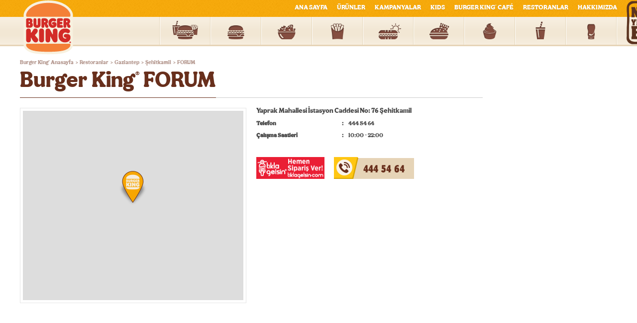

--- FILE ---
content_type: text/html; charset=utf-8
request_url: https://www.burgerking.com.tr/restoranlar-subeler/gaziantep/sehitkamil/forum
body_size: 15839
content:
<!DOCTYPE html>
<html lang="tr" class="no-js subpage subpage-canvas">
<head>
<meta charset="utf-8">

<!-- Seo -->
<title>Burger King® FORUM | Gaziantep | Online Sipariş Ver</title>

<script type="text/javascript">
    var dataLayer = [];
</script>

<!-- Anti-flicker snippet -->
<style>
    .async-hide {
        opacity: 0 !important
    }
</style>
<script type="text/plain">
    (function (a, s, y, n, c, h, i, d, e) {
    s.className += ' ' + y; h.start = 1 * new Date;
    h.end = i = function () { s.className = s.className.replace(RegExp(' ?' + y), '') };
    (a[n] = a[n] || []).hide = h; setTimeout(function () { i(); h.end = null }, c); h.timeout = c;
    })(window, document.documentElement, 'async-hide', 'dataLayer', 4000,
    { 'GTM-PT3LHW': true });
</script>
<!-- End Anti-flicker snippet -->
<!-- Google Tag Manager -->
<script type="text/plain" data-cookiecategory="analytics">
    (function (w, d, s, l, i) {
    w[l] = w[l] || []; w[l].push({
    'gtm.start':
    new Date().getTime(), event: 'gtm.js'
    }); var f = d.getElementsByTagName(s)[0],
    j = d.createElement(s), dl = l != 'dataLayer' ? '&l=' + l : ''; j.async = true; j.src =
    '//www.googletagmanager.com/gtm.js?id=' + i + dl; f.parentNode.insertBefore(j, f);
    })(window, document, 'script', 'dataLayer', 'GTM-PT3LHW');
</script>
<!-- End Google Tag Manager -->


<meta name="description" content="Burger King FORUM restoranı çalışma saatlerine, adres ve telefonla sipariş hattı bilgilerine bu sayfadan ulaşabilir, hemen online siparişinizi verebilirsiniz.">

<!-- Viewport -->
<meta id="ViewportMeta" name="viewport" content="width=device-width, initial-scale=1.0, user-scalable=no">
        <!-- Cannonical Url -->
        <link rel="canonical" href="https://www.burgerking.com.tr/restoranlar-subeler/gaziantep/sehitkamil/forum" />


<!-- Icons -->
<link rel="shortcut icon" href="/Assets/Img/favicon.ico?v=1" type="image/x-icon">
<link rel="apple-touch-icon-precomposed" href="/Assets/Img/apple-touch-icon.png">
<link rel="apple-touch-icon" sizes="57x57" href="/Assets/Img/apple-touch-icon.png">
<link rel="apple-touch-icon" sizes="114x114" href="/Assets/Img/apple-touch-icon.png">


<!-- Mobile Web App Capable -->
<meta name="mobile-web-app-capable" content="yes">
<meta name="apple-mobile-web-app-capable" content="yes">
<meta name="apple-mobile-web-app-status-bar-style" content="white">
    <meta name="robots" content="index, follow, max-snippet:-1, max-video-preview:-1, max-image-preview:large">
<meta name="google-site-verification" content="k14x8aPLwmFub7Lyma7XkYoiUcDRt4R2rX80qRLzlo0" />

<script type="text/plain" data-cookiecategory="analytics">
    var _gaq = _gaq || [];
    _gaq.push(['_setAccount', 'UA-5432052-37']);
    _gaq.push(['_trackPageview']);
    (function () {
    var ga = document.createElement('script'); ga.type = 'text/javascript'; ga.async = true;
    ga.src = ('https:' == document.location.protocol ? 'https://ssl' : 'http://www') + '.google-analytics.com/ga.js';
    var s = document.getElementsByTagName('script')[0]; s.parentNode.insertBefore(ga, s);
    })();
</script>

<script type="text/plain" data-cookiecategory="analytics">
    (function (i, s, o, g, r, a, m) {
    i['GoogleAnalyticsObject'] = r; i[r] = i[r] || function () {
    (i[r].q = i[r].q || []).push(arguments)
    }, i[r].l = 1 * new Date(); a = s.createElement(o),
    m = s.getElementsByTagName(o)[0]; a.async = 1; a.src = g; m.parentNode.insertBefore(a, m)
    })(window, document, 'script', '//www.google-analytics.com/analytics.js', 'ga');

    ga('create', 'UA-38783735-1', 'auto');
    ga('send', 'pageview', { 'dimension1': '' });

</script>

<!-- Prevent links in standalone web apps opening Mobile Safari -->
<script type="text/javascript">
    (function (document, navigator, standalone) {
        // prevents links from apps from oppening in mobile safari
        // this javascript must be the first script in your head
        if ((standalone in navigator) && navigator[standalone]) {
            var curnode, location = document.location, stop = /^(a|html)$/i;
            document.addEventListener('click', function (e) {
                curnode = e.target;
                while (!(stop).test(curnode.nodeName)) {
                    curnode = curnode.parentNode;
                }
                // Condidions to do this only on links to your own app
                // if you want all links, use if('href' in curnode) instead.
                if ('href' in curnode && (curnode.href.indexOf('http') || ~curnode.href.indexOf(location.host))) {
                    e.preventDefault();
                    location.href = curnode.href;
                }
            }, false);
        }
    })(document, window.navigator, 'standalone');
</script>

<!-- Css:Main -->
<link href="/assets/css/main.min.css?v=k_frIX7dLml8rwo86uM_tQgjZ4PM92ZgV8IUuf10PqU1" rel="stylesheet"/>


<!-- Js:Head Scripts, contains Modernizr & BrowserDetect -->
<script src="/assets/js/head.min.js?v=0gWok0ihcTl2QBBolxkpcQ7hVttOHDvTC7sKQ2frnQo1"></script>


<!-- Css:IE8- -->
<!--[if lt IE 9]>
<link href="/assets/css/ie8.min.css?v=IfkZn7-SFetiQQbiX3AHdXGLJG4xjR-zrLr73SaTCOE1" rel="stylesheet"/>

<![endif]-->

<script type="text/javascript">
    function changeLanguage(language) {
        Cookies.set('language', language, { expires: 360 });
        window.location.href = "/";
    }

</script>
    <script src="/assets/js/lib/jquery-3.6.0.min.js?v=774"></script>
    <script src="/assets/js/lib/js-cookie/js.cookie-2.2.1.min.js?v=774"></script>
    <script src="/assets/js/vendor.min.js?v=llmg5mYiWR6sfJIsIGhD1fOFGIQJXXNSPO8k2Wx3xMw1"></script>

    
    <link href='https://unpkg.com/maplibre-gl@2.1.9/dist/maplibre-gl.css' rel='stylesheet' />
    <link href="https://unpkg.com/leaflet@1.5.1/dist/leaflet.css" rel="stylesheet" />
    <link href='https://cdnjs.cloudflare.com/ajax/libs/leaflet.markercluster/1.4.1/MarkerCluster.css' rel='stylesheet' />
    <link href='https://cdnjs.cloudflare.com/ajax/libs/leaflet.markercluster/1.4.1/MarkerCluster.Default.css' rel='stylesheet' />

    <link rel="stylesheet" href="/Assets/Css/cookieconsent.css" media="print" onload="this.media='all'">
</head>
<body>
<noscript>
	<iframe src="//www.googletagmanager.com/ns.html?id=GTM-PT3LHW"
			height="0" width="0" style="display:none;visibility:hidden"></iframe>
</noscript>
	<div id="siteViewport" class="site-viewport">
		<div class="wrapper clearfix">



<header id="siteHeader" class="site-header">
    <div class="top">
        <div class="container">
            <!-- .logo -->
                    <div class="logo">
                        <a href="/">
                            <span class="sr-only">Burger King® Türkiye</span>
                        </a>
                    </div>

            <button id="mobileNavigationTrigger" class="mobile-navbar-button mobile-navigation-trigger" type="button">
                <span class="icon-bar"></span>
                <span class="icon-bar"></span>
                <span class="icon-bar"></span>
            </button>
            <a class="big-button-mobile mobile-navbar-button" target="_blank" href="https://www.tiklagelsin.com/burger-king">
                <span>TIKLA GELSİN</span>
            </a>
            <a href="tel:4445464">
                <span class="callcenter-spot">
                    <i class="i-callcenternumber">
                        <span class="sr-only">ARA GELSİN - 444 5464 (KING)</span>
                    </i>
                </span>
            </a>
            <nav class="primary-nav">
                <ul>
                    <li class="remove-mobile-menu">
                        <a href="/">ANA SAYFA</a>
                    </li>
                                <li class=" li-products ">




                                    <a href="/urunler">ÜRÜNLER</a>

                                </li>
                                <li >




                                    <a href="/kampanyalar">KAMPANYALAR</a>

                                </li>
                                <li >




                                    <a href="/kids-menu">KIDS</a>

                                </li>
                                <li >




                                    <a href="/bkcafe">BURGER KING<sup>®</sup> CAFÉ</a>

                                </li>
                                <li >




                                    <a href="/restoranlar-subeler">RESTORANLAR</a>

                                </li>
                                <li >




                                    <a href="/hakkimizda/burger-king-hakkinda">HAKKIMIZDA</a>

                                            <ul>

                                                    <li>
                                                        <a href="/hakkimizda/burger-king-hakkinda">Burger King<sup>®</sup> Hakkında</a>
                                                    </li>
                                                    <li>
                                                        <a href="/hakkimizda/tab-gida-hakkinda">TAB Gıda Hakkında</a>
                                                    </li>
                                                    <li>
                                                        <a href="/oduller">Ödüller</a>
                                                    </li>
                                                    <li>
                                                        <a href="/hakkimizda/insan-kaynaklari">İnsan Kaynakları</a>
                                                    </li>
                                                    <li>
                                                        <a href="/hakkimizda/franchising">Franchising</a>
                                                    </li>
                                                    <li>
                                                        <a href="/hakkimizda/basin-odasi/2020">Basın Odası</a>
                                                    </li>
                                                    <li>
                                                        <a href="/hakkimizda/istek-ve-onerileriniz">İstek ve Önerileriniz</a>
                                                    </li>
                                                    <li>
                                                        <a href="/hakkimizda/iletisim">İletişim</a>
                                                    </li>
                                            </ul>
                                </li>
                </ul>
            </nav>
        </div>
    </div>
    <div class="bottom">
        <div class="container">
            
            <div class="ne-yedigini-bil-hdr">
                <a href="https://www.neyediginibil.com/" target="_blank">
                    <img src="/Assets/Img/NYB_Logo-01.webp" alt="Ne Yediğini Bil!" />
                </a>
            </div>
            <nav class="secondary-nav">
                <ul>
                            <li>
                                <a href="/urunler/menuler">
                                    <img src="/cmsfiles/categories/urunler/menuler-icon.png?v=774" alt="Men&#252;ler" />
                                </a>
                                <div class="megamenu">
                                    <div class="heading">Menüler</div>
                                    <ul>
                                            <li ><a href="/urunler/menuler/whopper-menu">Whopper<sup>®</sup> Menü</a></li>
                                            <li ><a href="/urunler/menuler/rodeo-whopper-menu">Rodeo Whopper<sup>®</sup> Menü</a></li>
                                            <li ><a href="/urunler/menuler/double-whopper-menu">Double Whopper<sup>®</sup> Menü</a></li>
                                            <li ><a href="/urunler/menuler/triple-whopper-menu">Triple Whopper<sup>®</sup> Menü</a></li>
                                            <li ><a href="/urunler/menuler/whopper-jr-menu">Whopper Jr.<sup>®</sup> Menü</a></li>
                                            <li ><a href="/urunler/menuler/bk-planty-whopper-menu">Plant-Based Whopper<sup>®</sup> Menü</a></li>
                                            <li ><a href="/urunler/menuler/double-whopper-jr-menu">Double Whopper Jr.<sup>®</sup> Menü</a></li>
                                            <li ><a href="/urunler/menuler/king-beef-burger-menu">King Beef Burger Menü</a></li>
                                            <li ><a href="/urunler/menuler/truflu-king-beef-burger-menu">Trüflü King Beef Burger Menü</a></li>
                                            <li ><a href="/urunler/menuler/chicken-big-king-menu">Chicken Big King Menü</a></li>
                                            <li ><a href="/urunler/menuler/tavuklu-barbeku-brioche-menu">Tavuklu Barbekü Brioche<sup>®</sup> Menü</a></li>
                                            <li ><a href="/urunler/menuler/etli-barbeku-brioche-menu">Etli Barbekü Brioche<sup>®</sup> Menü</a></li>
                                            <li ><a href="/urunler/menuler/bk-steakhouse-burger-menu">BK Steakhouse Burger<sup>®</sup> Menü</a></li>
                                            <li ><a href="/urunler/menuler/kofteburger-menu">Köfteburger<sup>®</sup> Menü</a></li>
                                            <li ><a href="/urunler/menuler/texas-smokehouse-burger-menu">Texas Smokehouse Burger<sup>®</sup> Menü</a></li>
                                            <li ><a href="/urunler/menuler/double-texas-smokehouse-burger-menu">Double Texas Smokehouse Burger<sup>®</sup> Menü</a></li>
                                            <li ><a href="/urunler/menuler/klasik-gurme-tavuk-menu">Klasik Gurme Tavuk<sup>®</sup> Menü</a></li>
                                            <li ><a href="/urunler/menuler/spicy-gurme-tavuk-menu">Spicy Gurme Tavuk Menü</a></li>
                                            <li ><a href="/urunler/menuler/big-king-menu-1">Big King<sup>®</sup> Menü</a></li>
                                            <li ><a href="/urunler/menuler/big-king-xxl-menu">Big King XXL<sup>®</sup> Menü</a></li>
                                            <li ><a href="/urunler/menuler/hamburger-menu">Hamburger Menü</a></li>
                                            <li ><a href="/urunler/menuler/cheeseburger-menu">Cheeseburger Menü</a></li>
                                            <li ><a href="/urunler/menuler/double-cheeseburger-menu">Double Cheeseburger Menü</a></li>
                                            <li ><a href="/urunler/menuler/mega-double-cheeseburger-menu">Mega Double Cheeseburger Menü</a></li>
                                            <li ><a href="/urunler/menuler/bean-burger-menu">Bean Burger<sup>®</sup> Menü</a></li>
                                            <li ><a href="/urunler/menuler/fish-royale-menu">Fish Royale<sup>®</sup> Menü</a></li>
                                            <li ><a href="/urunler/menuler/chicken-royale-menu">Chicken Royale<sup>®</sup> Menü</a></li>
                                            <li ><a href="/urunler/menuler/king-chicken-menu">King Chicken<sup>®</sup> Menü</a></li>
                                            <li ><a href="/urunler/menuler/double-king-chicken-menu">Double King Chicken<sup>®</sup> Menü</a></li>
                                            <li ><a href="/urunler/menuler/tavukburger-menu">Tavukburger<sup>®</sup> Menü</a></li>
                                            <li ><a href="/urunler/menuler/6li-bk-king-nuggets-menu">6'lı BK King Nuggets<sup>®</sup> Menü</a></li>
                                            <li ><a href="/urunler/menuler/9lu-bk-king-nuggets-menu">9'lu BK King Nuggets<sup>®</sup> Menü</a></li>
                                            <li ><a href="/urunler/menuler/6li-chicken-tenders-menu">6'lı Chicken Tenders<sup>®</sup> Menü</a></li>
                                            <li ><a href="/urunler/menuler/9lu-chicken-tenders-menu">9'lu Chicken Tenders<sup>®</sup> Menü </a></li>
                                    </ul>
                                    <div class="watermark">
                                        <span class="overlay"></span>
                                        <span class="figure">
                                            <img src="/cmsfiles/categories/urunler/menuler.webp?v=774" />
                                        </span>
                                    </div>
                                </div>
                            </li>
                            <li>
                                <a href="/urunler/burgerler">
                                    <img src="/cmsfiles/categories/urunler/burgerler-icon.png?v=774" alt="Burgerler" />
                                </a>
                                <div class="megamenu">
                                    <div class="heading">Burgerler</div>
                                    <ul>
                                            <li ><a href="/urunler/burgerler/whopper">Whopper<sup>®</sup></a></li>
                                            <li ><a href="/urunler/burgerler/rodeo-whopper">Rodeo Whopper<sup>®</sup></a></li>
                                            <li ><a href="/urunler/burgerler/double-whopper">Double Whopper<sup>®</sup></a></li>
                                            <li ><a href="/urunler/burgerler/triple-whopper">Triple Whopper<sup>®</sup></a></li>
                                            <li ><a href="/urunler/burgerler/whopper-jr">Whopper Jr.<sup>®</sup></a></li>
                                            <li ><a href="/urunler/burgerler/bk-planty-whopper">Plant-Based Whopper<sup>®</sup></a></li>
                                            <li ><a href="/urunler/burgerler/double-whopper-jr">Double Whopper Jr.<sup>®</sup></a></li>
                                            <li ><a href="/urunler/burgerler/king-beef-burger">King Beef Burger</a></li>
                                            <li ><a href="/urunler/burgerler/truflu-king-beef-burger">Trüflü King Beef Burger</a></li>
                                            <li ><a href="/urunler/burgerler/chicken-big-king">Chicken Big King</a></li>
                                            <li ><a href="/urunler/burgerler/tavuklu-barbeku-brioche">Tavuklu Barbekü Brioche<sup>®</sup></a></li>
                                            <li ><a href="/urunler/burgerler/etli-barbeku-brioche">Etli Barbekü Brioche<sup>®</sup></a></li>
                                            <li ><a href="/urunler/burgerler/bk-steakhouse-burger">BK Steakhouse Burger<sup>®</sup></a></li>
                                            <li ><a href="/urunler/burgerler/kofteburger">Köfteburger<sup>®</sup></a></li>
                                            <li ><a href="/urunler/burgerler/texas-smokehouse-burger">Texas Smokehouse Burger<sup>®</sup></a></li>
                                            <li ><a href="/urunler/burgerler/double-texas-smokehouse-burger">Double Texas Smokehouse Burger<sup>®</sup></a></li>
                                            <li ><a href="/urunler/burgerler/klasik-gurme-tavuk">Klasik Gurme Tavuk<sup>®</sup></a></li>
                                            <li ><a href="/urunler/burgerler/spicy-gurme-tavuk">Spicy Gurme Tavuk</a></li>
                                            <li ><a href="/urunler/burgerler/big-king-1">Big King<sup>®</sup></a></li>
                                            <li ><a href="/urunler/burgerler/big-king-xxl">Big King XXL<sup>®</sup></a></li>
                                            <li ><a href="/urunler/burgerler/hamburger">Hamburger</a></li>
                                            <li ><a href="/urunler/burgerler/cheeseburger">Cheeseburger</a></li>
                                            <li ><a href="/urunler/burgerler/double-cheeseburger">Double Cheeseburger</a></li>
                                            <li ><a href="/urunler/burgerler/mega-double-cheeseburger">Mega Double Cheeseburger</a></li>
                                            <li ><a href="/urunler/burgerler/bean-burger">Bean Burger<sup>®</sup></a></li>
                                            <li ><a href="/urunler/burgerler/fish-royale">Fish Royale®</a></li>
                                            <li ><a href="/urunler/burgerler/chicken-royale">Chicken Royale<sup>®</sup></a></li>
                                            <li ><a href="/urunler/burgerler/king-chicken">King Chicken<sup>®</sup></a></li>
                                            <li ><a href="/urunler/burgerler/double-king-chicken">Double King Chicken<sup>®</sup></a></li>
                                            <li ><a href="/urunler/burgerler/tavukburger">Tavukburger<sup>®</sup></a></li>
                                    </ul>
                                    <div class="watermark">
                                        <span class="overlay"></span>
                                        <span class="figure">
                                            <img src="/cmsfiles/categories/urunler/burgerler-1.png?v=774" />
                                        </span>
                                    </div>
                                </div>
                            </li>
                            <li>
                                <a href="/urunler/king-delight-urunler">
                                    <img src="/cmsfiles/categories/urunler/king-delight-urunler-icon.png?v=774" alt="King Delight&#174; &#220;r&#252;nler" />
                                </a>
                                <div class="megamenu">
                                    <div class="heading">King Delight<sup>®</sup> Ürünler</div>
                                    <ul>
                                            <li ><a href="/urunler/king-delight-urunler/mini-salata">Mini Salata</a></li>
                                            <li ><a href="/urunler/king-delight-urunler/hot-wrap">Hot Wrap</a></li>
                                    </ul>
                                    <div class="watermark">
                                        <span class="overlay"></span>
                                        <span class="figure">
                                            <img src="/cmsfiles/categories/urunler/king-delight-urunler.png?v=774" />
                                        </span>
                                    </div>
                                </div>
                            </li>
                            <li>
                                <a href="/urunler/citir-lezzetler">
                                    <img src="/cmsfiles/categories/urunler/citir-lezzetler-icon.png?v=774" alt="&#199;ıtır Lezzetler" />
                                </a>
                                <div class="megamenu">
                                    <div class="heading">Çıtır Lezzetler</div>
                                    <ul>
                                            <li ><a href="/urunler/citir-lezzetler/patates">Patates</a></li>
                                            <li ><a href="/urunler/citir-lezzetler/tirtikli-patates">Tırtıklı Patates</a></li>
                                            <li ><a href="/urunler/citir-lezzetler/sogan-halkasi">Soğan Halkası</a></li>
                                            <li ><a href="/urunler/citir-lezzetler/citir-peynir">Çıtır Peynir</a></li>
                                            <li ><a href="/urunler/citir-lezzetler/bk-king-nuggets">BK King Nuggets<sup>®</sup> </a></li>
                                            <li ><a href="/urunler/citir-lezzetler/chicken-tenders">Chicken Tenders<sup>®</sup></a></li>
                                    </ul>
                                    <div class="watermark">
                                        <span class="overlay"></span>
                                        <span class="figure">
                                            <img src="/cmsfiles/categories/urunler/citir-lezzetler.png?v=774" />
                                        </span>
                                    </div>
                                </div>
                            </li>
                            <li>
                                <a href="/urunler/kahvalti-urunleri">
                                    <img src="/cmsfiles/categories/urunler/kahvalti-urunleri-icon.png?v=774" alt="Kahvaltı &#220;r&#252;nleri" />
                                </a>
                                <div class="megamenu">
                                    <div class="heading">Kahvaltı Ürünleri</div>
                                    <ul>
                                            <li ><a href="/urunler/kahvalti-urunleri/2-peynirli-brioche-tost">2 Peynirli Brioche Tost</a></li>
                                            <li ><a href="/urunler/kahvalti-urunleri/panini-iki-peynirli-tost">Panini iki Peynirli Tost</a></li>
                                            <li ><a href="/urunler/kahvalti-urunleri/panini-fume-etli-peynirli-tost">Panini Füme Etli Peynirli Tost</a></li>
                                            <li ><a href="/urunler/kahvalti-urunleri/panini-kavurmali-peynirli-tost">Panini Kavurmalı Peynirli Tost</a></li>
                                            <li ><a href="/urunler/kahvalti-urunleri/tek-peynirli-ve-fume-etli-bk-tost">Tek Peynirli ve Füme Etli BK Tost</a></li>
                                            <li ><a href="/urunler/kahvalti-urunleri/cift-peynirli-bk-tost">Çift Peynirli BK Tost</a></li>
                                    </ul>
                                    <div class="watermark">
                                        <span class="overlay"></span>
                                        <span class="figure">
                                            <img src="/cmsfiles/categories/urunler/kahvalti-urunleri.webp?v=774" />
                                        </span>
                                    </div>
                                </div>
                            </li>
                            <li>
                                <a href="/urunler/cocuk-menuleri">
                                    <img src="/cmsfiles/categories/urunler/kids-menuler-icon.png?v=774" alt="Kids Men&#252;ler" />
                                </a>
                                <div class="megamenu">
                                    <div class="heading">Kids Menüler</div>
                                    <ul>
                                            <li ><a href="/urunler/cocuk-menuleri/kids-hamburger">Kids Hamburger</a></li>
                                            <li ><a href="/urunler/cocuk-menuleri/kids-cheeseburger">Kids Cheeseburger</a></li>
                                            <li ><a href="/urunler/cocuk-menuleri/kids-tavukburger">Kids Tavukburger<sup>®</sup></a></li>
                                            <li ><a href="/urunler/cocuk-menuleri/kids-tenders">Kids Tenders<sup>®</sup></a></li>
                                    </ul>
                                    <div class="watermark">
                                        <span class="overlay"></span>
                                        <span class="figure">
                                            <img src="/cmsfiles/categories/urunler/kids-menuler.webp?v=774" />
                                        </span>
                                    </div>
                                </div>
                            </li>
                            <li>
                                <a href="/urunler/tatlilar">
                                    <img src="/cmsfiles/categories/urunler/tatlilar-icon.png?v=774" alt="Tatlılar" />
                                </a>
                                <div class="megamenu">
                                    <div class="heading">Tatlılar</div>
                                    <ul>
                                            <li ><a href="/urunler/tatlilar/cikolatali-cookie">Çikolatalı Cookie</a></li>
                                            <li ><a href="/urunler/tatlilar/cikolata-parcacikli-cookie">Çikolata Parçacıklı Cookie</a></li>
                                            <li ><a href="/urunler/tatlilar/sufle">Sufle</a></li>
                                            <li ><a href="/urunler/tatlilar/visneli-tatli">Vişneli Tatlı</a></li>
                                            <li ><a href="/urunler/tatlilar/milkshake-cesitleri">Milkshake Çeşitleri</a></li>
                                            <li ><a href="/urunler/tatlilar/elmali-tatli">Elmalı Tatlı</a></li>
                                            <li ><a href="/urunler/tatlilar/mini-sundae">Mini Sundae</a></li>
                                            <li ><a href="/urunler/tatlilar/sundae">Sundae</a></li>
                                            <li ><a href="/urunler/tatlilar/king-sundae">King Sundae</a></li>
                                            <li ><a href="/urunler/tatlilar/king-mix-dondurma">King Mix Dondurma</a></li>
                                            <li ><a href="/urunler/tatlilar/cikolata-dolgulu-kornet">Çikolata Dolgulu Kornet</a></li>
                                            <li ><a href="/urunler/tatlilar/kornet-kulah">Kornet Külah</a></li>
                                            <li ><a href="/urunler/tatlilar/kulah-dondurma">Külah Dondurma</a></li>
                                    </ul>
                                    <div class="watermark">
                                        <span class="overlay"></span>
                                        <span class="figure">
                                            <img src="/cmsfiles/categories/urunler/tatlilar-1.png?v=774" />
                                        </span>
                                    </div>
                                </div>
                            </li>
                            <li>
                                <a href="/urunler/icecekler">
                                    <img src="/cmsfiles/categories/urunler/icecekler-icon.png?v=774" alt="İ&#231;ecekler" />
                                </a>
                                <div class="megamenu">
                                    <div class="heading">İçecekler</div>
                                    <ul>
                                            <li class=new-product><a href="/urunler/icecekler/chili-mango-bubble">Chili Mango Bubble</a></li>
                                            <li class=new-product><a href="/urunler/icecekler/green-banana">Green Banana</a></li>
                                            <li class=new-product><a href="/urunler/icecekler/ocean">Ocean</a></li>
                                            <li class=new-product><a href="/urunler/icecekler/pink-summer">Pink Summer</a></li>
                                            <li ><a href="/urunler/icecekler/coca-cola">Coca-Cola</a></li>
                                            <li ><a href="/urunler/icecekler/coca-cola-light">Coca-Cola Light</a></li>
                                            <li ><a href="/urunler/icecekler/coca-cola-zero-sugar">Coca-Cola Zero Sugar</a></li>
                                            <li ><a href="/urunler/icecekler/fuse-tea">Fuse Tea</a></li>
                                            <li ><a href="/urunler/icecekler/fanta">Fanta</a></li>
                                            <li ><a href="/urunler/icecekler/sprite">Sprite</a></li>
                                            <li ><a href="/urunler/icecekler/ayran-195ml">Ayran (195 ml.)</a></li>
                                            <li ><a href="/urunler/icecekler/ayran-300ml">Ayran (300 ml.)</a></li>
                                            <li ><a href="/urunler/icecekler/cappy-elma-suyu-200-ml">Cappy Elma Suyu (200 ml.)</a></li>
                                            <li ><a href="/urunler/icecekler/cappy-atom-200-ml">Cappy Atom (200 ml.)</a></li>
                                            <li ><a href="/urunler/icecekler/cappy-destek-200-ml">Cappy Destek (200 ml.)</a></li>
                                            <li ><a href="/urunler/icecekler/sutas-sade-sut-200-ml">Sütaş Sade Süt (200 ml.)</a></li>
                                            <li ><a href="/urunler/icecekler/sutas-cikolatali-sut-200-ml">Sütaş Çikolatalı Süt (200 ml.)</a></li>
                                            <li ><a href="/urunler/icecekler/cay">Çay</a></li>
                                            <li ><a href="/urunler/icecekler/americano">Americano</a></li>
                                            <li ><a href="/urunler/icecekler/sutlu-americano">Sütlü Americano</a></li>
                                            <li ><a href="/urunler/icecekler/cappuccino-1">Cappuccino</a></li>
                                            <li ><a href="/urunler/icecekler/espresso">Espresso</a></li>
                                            <li ><a href="/urunler/icecekler/latte">Latte</a></li>
                                            <li ><a href="/urunler/icecekler/mocha-1">Mocha</a></li>
                                            <li ><a href="/urunler/icecekler/nescafe-black-1">Nescafé Black</a></li>
                                            <li ><a href="/urunler/icecekler/nescafe-white-1">Nescafé White</a></li>
                                            <li ><a href="/urunler/icecekler/nescafe-kopuklu-1">Nescafé Köpüklü</a></li>
                                            <li ><a href="/urunler/icecekler/sicak-cikolata-1">Sıcak Çikolata</a></li>
                                            <li ><a href="/urunler/icecekler/turk-kahvesi">Türk Kahvesi</a></li>
                                            <li ><a href="/urunler/icecekler/iced-americano">Iced Americano</a></li>
                                            <li ><a href="/urunler/icecekler/iced-chocolate">Iced Chocolate</a></li>
                                            <li ><a href="/urunler/icecekler/iced-latte">Iced Latte</a></li>
                                            <li ><a href="/urunler/icecekler/iced-mocha">Iced Mocha</a></li>
                                            <li ><a href="/urunler/icecekler/iced-nescafe-black">Iced Nescafé Black</a></li>
                                            <li ><a href="/urunler/icecekler/iced-nescafe-white">Iced Nescafé White</a></li>
                                    </ul>
                                    <div class="watermark">
                                        <span class="overlay"></span>
                                        <span class="figure">
                                            <img src="/cmsfiles/categories/urunler/icecekler.png?v=774" />
                                        </span>
                                    </div>
                                </div>
                            </li>
                            <li>
                                <a href="/urunler/soslar">
                                    <img src="/cmsfiles/categories/urunler/soslar-icon.png?v=774" alt="Soslar" />
                                </a>
                                <div class="megamenu">
                                    <div class="heading">Soslar</div>
                                    <ul>
                                            <li ><a href="/urunler/soslar/mini-aci-sos">Mini Acı Sos</a></li>
                                            <li ><a href="/urunler/soslar/mini-ranch">Mini Ranch</a></li>
                                            <li ><a href="/urunler/soslar/mini-mayonez">Mini Mayonez</a></li>
                                            <li ><a href="/urunler/soslar/mini-ketcap">Mini Ketçap</a></li>
                                            <li ><a href="/urunler/soslar/mini-sarimsakli-mayonez">Mini Sarımsaklı Mayonez</a></li>
                                            <li ><a href="/urunler/soslar/mini-bbq">Mini BBQ</a></li>
                                            <li ><a href="/urunler/soslar/mini-balli-hardal">Mini Ballı Hardal</a></li>
                                            <li ><a href="/urunler/soslar/mini-buffalo">Mini Buffalo</a></li>
                                    </ul>
                                    <div class="watermark">
                                        <span class="overlay"></span>
                                        <span class="figure">
                                            <img src="/cmsfiles/categories/urunler/soslar.png?v=774" />
                                        </span>
                                    </div>
                                </div>
                            </li>
                </ul>
            </nav>
        </div>
    </div>
</header>
			<div class="site-content">
				
<div class="restaurant-page city">
    <div class="container">
        <div id="restaurantsContent" class="restaurants-content">
                    <link href="//www.tiklagelsin.com/assets/order-now/btn-order-now.css" rel="stylesheet">
                    <div class="site-main">
<div id="Breadcrumb" class="clearfix">
	<div class="breadcrumb">
		<div>
			<a href="https://www.burgerking.com.tr/">
				<span>Burger King<sup>®</sup> Anasayfa</span>
			</a>
		</div>
		<span>></span>
				<div>
					<a href="https://www.burgerking.com.tr/restoranlar-subeler">
						<span>Restoranlar</span>
					</a>
				</div>
				<span>></span>
				<div>
					<a href="https://www.burgerking.com.tr/restoranlar-subeler/gaziantep">
						<span>Gaziantep</span>
					</a>
				</div>
				<span>></span>
				<div>
					<a href="https://www.burgerking.com.tr/restoranlar-subeler/gaziantep/sehitkamil">
						<span>Şehitkamil</span>
					</a>
				</div>
				<span>></span>
	</div>
		<span class="current-page-name">FORUM</span>
</div>


<script type='application/ld+json'>
	{"@context":"https://schema.org","@type":"BreadcrumbList","itemListElement":[{"@type":"ListItem","position":1,"item":{"@id":"https://www.burgerking.com.tr","name":"Sbarro Anasayfa"}},{"@type":"ListItem","position":2,"item":{"@id":"https://www.burgerking.com.tr/restoranlar-subeler","name":"Restoranlar"}},{"@type":"ListItem","position":3,"item":{"@id":"https://www.burgerking.com.tr/restoranlar-subeler/gaziantep","name":"Gaziantep"}},{"@type":"ListItem","position":4,"item":{"@id":"https://www.burgerking.com.tr/restoranlar-subeler/gaziantep/sehitkamil","name":"Şehitkamil"}},{"@type":"ListItem","position":5,"item":{"@id":"https://www.burgerking.com.tr/restoranlar-subeler/gaziantep/sehitkamil/forum","name":"FORUM"}}]}
</script>
                        <h1 class="page-heading fancy-heading">
                            <span>Burger King<sup>®</sup> FORUM</span>
                        </h1>
                        <div class="restaurant-detail">
                            <div class="page-figure page-figure-map">
                                <div class="figure-border figure-block">
                                    <div class="base">
                                        <div class="map-content" id="detailmap"></div>
                                    </div>
                                </div>
                            </div>
                            <div class="restaurant-content">
                                <p>Yaprak Mahallesi İstasyon Caddesi No: 76 Şehitkamil</p>
                                <dl class="dl-horizontal">
                                    <dt>Telefon</dt>
                                    <dd>444 54 64</dd>
                                    <dt>
                                        Çalışma Saatleri
                                    </dt>
                                    <dd>10:00 - 22:00</dd>
                                                                    </dl>
                                <div class="buttons">
                                    <a href="https://www.tiklagelsin.com/burger-king" target="_blank" class="tiklagelsin-order-now"><img src="/Assets/Img/hemen-siparis-ver.png" /></a>
                                    <a href="tel:4445464" class="call-us-now">444 54 64</a>
                                </div>
                            </div>
                        </div>
                    </div>
                    <script type="application/ld+json">
                        {"@context":"http://schema.org","@type":"Restaurant","name":"Burger King®","image":"https://www.burgerking.com.tr/assets/Img/logo.png","logo":"","url":"https://www.burgerking.com.tr/","telephone":"444 54 64","openingHoursSpecification":[{"@type":"OpeningHoursSpecification","dayOfWeek":"Monday","opens":"10:00","closes":"22:00"},{"@type":"OpeningHoursSpecification","dayOfWeek":"Tuesday","opens":"10:00","closes":"22:00"},{"@type":"OpeningHoursSpecification","dayOfWeek":"Wednesday","opens":"10:00","closes":"22:00"},{"@type":"OpeningHoursSpecification","dayOfWeek":"Thursday","opens":"10:00","closes":"22:00"},{"@type":"OpeningHoursSpecification","dayOfWeek":"Friday","opens":"10:00","closes":"22:00"},{"@type":"OpeningHoursSpecification","dayOfWeek":"Saturday","opens":"10:00","closes":"22:00"},{"@type":"OpeningHoursSpecification","dayOfWeek":"Sunday","opens":"10:00","closes":"22:00"}],"address":{"@type":"PostalAddress","streetAddress":"Yaprak Mahallesi İstasyon Caddesi No: 76 Şehitkamil","addressLocality":"Gaziantep","addressRegion":"Gaziantep","postalCode":"","addressCountry":"TR"},"geo":{"@type":"GeoCoordinates","latitude":"37,070598","longitude":"37,381374"}}
                    </script>
        </div>
    </div>
</div>

			</div>

<footer class="site-footer">
	<span class="or-spacer"><span class="mask"></span> </span>
	<div class="container">
		<div class="row row-main">
			<div class="footer-widget-right">
				<div class="footer-widget footer-widget-4">
					<div class="clearfix">
						<div class="heading fancy-heading">
							<span>Burger King<sup>®</sup> Lezzetleri Her An Yanınızda!</span>
						</div>
						<div class="content">
							<div class="app-platforms clearfix">
								<a href="https://apps.apple.com/tr/app/t%C4%B1kla-gelsin/id1534477610?l=tr" class="app-store" target="_blank">
									<i class="i-app-store lazy">App Store</i>
								</a>
								<a href="https://play.google.com/store/apps/details?id=com.ataexpress.tiklagelsin" class="google-play" target="_blank">
									<i class="i-google-play lazy">Google Play</i>
								</a>

								
							</div>
							<br />
							<a href="http://www.neyediginibil.com/" target="_blank" class="ne-yedigini-bil lazy">Ne Yediğini Bil</a>
							<a href="https://www.tiklagelsin.com/?&utm_source=burgerking&utm_medium=footer" target="_blank" class="hemen-siparis-ver lazy">Hemen Sipariş Ver! tiklagelsin.com</a>
						</div>
					</div>
				</div>
				<div class="footer-widget footer-widget-3">
					<div class="clearfix">
						<div class="heading fancy-heading">
							<span>Bizi Takip Edin</span>
						</div>
						<div class="content">
							<div class="social-platforms clearfix">
								<a href="https://www.facebook.com/BurgerKingTurkiye" class="item facebook" target="_blank">
									<i class="i-facebook">Facebook</i>
								</a>
								<a href="https://twitter.com/BurgerKingTR" class="item twitter" target="_blank">
									<i class="i-twitter">Twitter</i>
								</a>
								<a href="https://www.youtube.com/user/BurgerKingTurkiye" class="item youtube" target="_blank">
									<i class="i-youtube">Youtube</i>
								</a>
								

								<a href="https://instagram.com/burgerkingtr/" class="item instagram" target="_blank">
									<i class="i-instagram">Instagram</i>
								</a>
							</div>
						</div>
					</div>
				</div>
			</div>
			<div class="footer-widget-left">
				<div class="footer-widget footer-widget-2">
					<div class="clearfix">
						<div class="heading fancy-heading">
							<span>Ürünler</span>
						</div>
						<div class="content">
							<div class="footer-nav">
								<!--Accordion Menu Start-->
								<ul class="accordion-list">
										<li>
											<a class="footeraccordion">Menüler</a>
											<div class="menu-panel">
												<!-- Direkt kategoriye bağlı ürünler -->
														<ul class="submenu-panel-list">
																<li><a href="/urunler/menuler/whopper-menu"><span>Whopper<sup>®</sup> Menü</span></a></li>
																<li><a href="/urunler/menuler/rodeo-whopper-menu"><span>Rodeo Whopper<sup>®</sup> Menü</span></a></li>
																<li><a href="/urunler/menuler/double-whopper-menu"><span>Double Whopper<sup>®</sup> Menü</span></a></li>
																<li><a href="/urunler/menuler/triple-whopper-menu"><span>Triple Whopper<sup>®</sup> Menü</span></a></li>
																<li><a href="/urunler/menuler/whopper-jr-menu"><span>Whopper Jr.<sup>®</sup> Menü</span></a></li>
																<li><a href="/urunler/menuler/bk-planty-whopper-menu"><span>Plant-Based Whopper<sup>®</sup> Menü</span></a></li>
																<li><a href="/urunler/menuler/double-whopper-jr-menu"><span>Double Whopper Jr.<sup>®</sup> Menü</span></a></li>
																<li><a href="/urunler/menuler/king-beef-burger-menu"><span>King Beef Burger Menü</span></a></li>
																<li><a href="/urunler/menuler/truflu-king-beef-burger-menu"><span>Trüflü King Beef Burger Menü</span></a></li>
																<li><a href="/urunler/menuler/chicken-big-king-menu"><span>Chicken Big King Menü</span></a></li>
																<li><a href="/urunler/menuler/tavuklu-barbeku-brioche-menu"><span>Tavuklu Barbekü Brioche<sup>®</sup> Menü</span></a></li>
																<li><a href="/urunler/menuler/etli-barbeku-brioche-menu"><span>Etli Barbekü Brioche<sup>®</sup> Menü</span></a></li>
																<li><a href="/urunler/menuler/bk-steakhouse-burger-menu"><span>BK Steakhouse Burger<sup>®</sup> Menü</span></a></li>
																<li><a href="/urunler/menuler/kofteburger-menu"><span>Köfteburger<sup>®</sup> Menü</span></a></li>
																<li><a href="/urunler/menuler/texas-smokehouse-burger-menu"><span>Texas Smokehouse Burger<sup>®</sup> Menü</span></a></li>
																<li><a href="/urunler/menuler/double-texas-smokehouse-burger-menu"><span>Double Texas Smokehouse Burger<sup>®</sup> Menü</span></a></li>
																<li><a href="/urunler/menuler/klasik-gurme-tavuk-menu"><span>Klasik Gurme Tavuk<sup>®</sup> Menü</span></a></li>
																<li><a href="/urunler/menuler/spicy-gurme-tavuk-menu"><span>Spicy Gurme Tavuk Menü</span></a></li>
																<li><a href="/urunler/menuler/big-king-menu-1"><span>Big King<sup>®</sup> Menü</span></a></li>
																<li><a href="/urunler/menuler/big-king-xxl-menu"><span>Big King XXL<sup>®</sup> Menü</span></a></li>
																<li><a href="/urunler/menuler/hamburger-menu"><span>Hamburger Menü</span></a></li>
																<li><a href="/urunler/menuler/cheeseburger-menu"><span>Cheeseburger Menü</span></a></li>
																<li><a href="/urunler/menuler/double-cheeseburger-menu"><span>Double Cheeseburger Menü</span></a></li>
																<li><a href="/urunler/menuler/mega-double-cheeseburger-menu"><span>Mega Double Cheeseburger Menü</span></a></li>
																<li><a href="/urunler/menuler/bean-burger-menu"><span>Bean Burger<sup>®</sup> Menü</span></a></li>
																<li><a href="/urunler/menuler/fish-royale-menu"><span>Fish Royale<sup>®</sup> Menü</span></a></li>
																<li><a href="/urunler/menuler/chicken-royale-menu"><span>Chicken Royale<sup>®</sup> Menü</span></a></li>
																<li><a href="/urunler/menuler/king-chicken-menu"><span>King Chicken<sup>®</sup> Menü</span></a></li>
																<li><a href="/urunler/menuler/double-king-chicken-menu"><span>Double King Chicken<sup>®</sup> Menü</span></a></li>
																<li><a href="/urunler/menuler/tavukburger-menu"><span>Tavukburger<sup>®</sup> Menü</span></a></li>
																<li><a href="/urunler/menuler/6li-bk-king-nuggets-menu"><span>6'lı BK King Nuggets<sup>®</sup> Menü</span></a></li>
																<li><a href="/urunler/menuler/9lu-bk-king-nuggets-menu"><span>9'lu BK King Nuggets<sup>®</sup> Menü</span></a></li>
																<li><a href="/urunler/menuler/6li-chicken-tenders-menu"><span>6'lı Chicken Tenders<sup>®</sup> Menü</span></a></li>
																<li><a href="/urunler/menuler/9lu-chicken-tenders-menu"><span>9'lu Chicken Tenders<sup>®</sup> Menü </span></a></li>
														</ul>

												<!-- Kategori altındaki kategoriye tanımlı ürünler -->
											</div>
										</li>
										<li>
											<a class="footeraccordion">Burgerler</a>
											<div class="menu-panel">
												<!-- Direkt kategoriye bağlı ürünler -->
														<ul class="submenu-panel-list">
																<li><a href="/urunler/burgerler/whopper"><span>Whopper<sup>®</sup></span></a></li>
																<li><a href="/urunler/burgerler/rodeo-whopper"><span>Rodeo Whopper<sup>®</sup></span></a></li>
																<li><a href="/urunler/burgerler/double-whopper"><span>Double Whopper<sup>®</sup></span></a></li>
																<li><a href="/urunler/burgerler/triple-whopper"><span>Triple Whopper<sup>®</sup></span></a></li>
																<li><a href="/urunler/burgerler/whopper-jr"><span>Whopper Jr.<sup>®</sup></span></a></li>
																<li><a href="/urunler/burgerler/bk-planty-whopper"><span>Plant-Based Whopper<sup>®</sup></span></a></li>
																<li><a href="/urunler/burgerler/double-whopper-jr"><span>Double Whopper Jr.<sup>®</sup></span></a></li>
																<li><a href="/urunler/burgerler/king-beef-burger"><span>King Beef Burger</span></a></li>
																<li><a href="/urunler/burgerler/truflu-king-beef-burger"><span>Trüflü King Beef Burger</span></a></li>
																<li><a href="/urunler/burgerler/chicken-big-king"><span>Chicken Big King</span></a></li>
																<li><a href="/urunler/burgerler/tavuklu-barbeku-brioche"><span>Tavuklu Barbekü Brioche<sup>®</sup></span></a></li>
																<li><a href="/urunler/burgerler/etli-barbeku-brioche"><span>Etli Barbekü Brioche<sup>®</sup></span></a></li>
																<li><a href="/urunler/burgerler/bk-steakhouse-burger"><span>BK Steakhouse Burger<sup>®</sup></span></a></li>
																<li><a href="/urunler/burgerler/kofteburger"><span>Köfteburger<sup>®</sup></span></a></li>
																<li><a href="/urunler/burgerler/texas-smokehouse-burger"><span>Texas Smokehouse Burger<sup>®</sup></span></a></li>
																<li><a href="/urunler/burgerler/double-texas-smokehouse-burger"><span>Double Texas Smokehouse Burger<sup>®</sup></span></a></li>
																<li><a href="/urunler/burgerler/klasik-gurme-tavuk"><span>Klasik Gurme Tavuk<sup>®</sup></span></a></li>
																<li><a href="/urunler/burgerler/spicy-gurme-tavuk"><span>Spicy Gurme Tavuk</span></a></li>
																<li><a href="/urunler/burgerler/big-king-1"><span>Big King<sup>®</sup></span></a></li>
																<li><a href="/urunler/burgerler/big-king-xxl"><span>Big King XXL<sup>®</sup></span></a></li>
																<li><a href="/urunler/burgerler/hamburger"><span>Hamburger</span></a></li>
																<li><a href="/urunler/burgerler/cheeseburger"><span>Cheeseburger</span></a></li>
																<li><a href="/urunler/burgerler/double-cheeseburger"><span>Double Cheeseburger</span></a></li>
																<li><a href="/urunler/burgerler/mega-double-cheeseburger"><span>Mega Double Cheeseburger</span></a></li>
																<li><a href="/urunler/burgerler/bean-burger"><span>Bean Burger<sup>®</sup></span></a></li>
																<li><a href="/urunler/burgerler/fish-royale"><span>Fish Royale®</span></a></li>
																<li><a href="/urunler/burgerler/chicken-royale"><span>Chicken Royale<sup>®</sup></span></a></li>
																<li><a href="/urunler/burgerler/king-chicken"><span>King Chicken<sup>®</sup></span></a></li>
																<li><a href="/urunler/burgerler/double-king-chicken"><span>Double King Chicken<sup>®</sup></span></a></li>
																<li><a href="/urunler/burgerler/tavukburger"><span>Tavukburger<sup>®</sup></span></a></li>
														</ul>

												<!-- Kategori altındaki kategoriye tanımlı ürünler -->
											</div>
										</li>
										<li>
											<a class="footeraccordion">King Delight<sup>®</sup> Ürünler</a>
											<div class="menu-panel">
												<!-- Direkt kategoriye bağlı ürünler -->
														<ul class="submenu-panel-list">
																<li><a href="/urunler/king-delight-urunler/mini-salata"><span>Mini Salata</span></a></li>
																<li><a href="/urunler/king-delight-urunler/hot-wrap"><span>Hot Wrap</span></a></li>
														</ul>

												<!-- Kategori altındaki kategoriye tanımlı ürünler -->
											</div>
										</li>
										<li>
											<a class="footeraccordion">Çıtır Lezzetler</a>
											<div class="menu-panel">
												<!-- Direkt kategoriye bağlı ürünler -->
														<ul class="submenu-panel-list">
																<li><a href="/urunler/citir-lezzetler/patates"><span>Patates</span></a></li>
																<li><a href="/urunler/citir-lezzetler/tirtikli-patates"><span>Tırtıklı Patates</span></a></li>
																<li><a href="/urunler/citir-lezzetler/sogan-halkasi"><span>Soğan Halkası</span></a></li>
																<li><a href="/urunler/citir-lezzetler/citir-peynir"><span>Çıtır Peynir</span></a></li>
																<li><a href="/urunler/citir-lezzetler/bk-king-nuggets"><span>BK King Nuggets<sup>®</sup> </span></a></li>
																<li><a href="/urunler/citir-lezzetler/chicken-tenders"><span>Chicken Tenders<sup>®</sup></span></a></li>
														</ul>

												<!-- Kategori altındaki kategoriye tanımlı ürünler -->
											</div>
										</li>
										<li>
											<a class="footeraccordion">Kahvaltı Ürünleri</a>
											<div class="menu-panel">
												<!-- Direkt kategoriye bağlı ürünler -->
														<ul class="submenu-panel-list">
																<li><a href="/urunler/kahvalti-urunleri/2-peynirli-brioche-tost"><span>2 Peynirli Brioche Tost</span></a></li>
																<li><a href="/urunler/kahvalti-urunleri/panini-iki-peynirli-tost"><span>Panini iki Peynirli Tost</span></a></li>
																<li><a href="/urunler/kahvalti-urunleri/panini-fume-etli-peynirli-tost"><span>Panini Füme Etli Peynirli Tost</span></a></li>
																<li><a href="/urunler/kahvalti-urunleri/panini-kavurmali-peynirli-tost"><span>Panini Kavurmalı Peynirli Tost</span></a></li>
																<li><a href="/urunler/kahvalti-urunleri/tek-peynirli-ve-fume-etli-bk-tost"><span>Tek Peynirli ve Füme Etli BK Tost</span></a></li>
																<li><a href="/urunler/kahvalti-urunleri/cift-peynirli-bk-tost"><span>Çift Peynirli BK Tost</span></a></li>
														</ul>

												<!-- Kategori altındaki kategoriye tanımlı ürünler -->
											</div>
										</li>
										<li>
											<a class="footeraccordion">Kids Menüler</a>
											<div class="menu-panel">
												<!-- Direkt kategoriye bağlı ürünler -->
														<ul class="submenu-panel-list">
																<li><a href="/urunler/cocuk-menuleri/kids-hamburger"><span>Kids Hamburger</span></a></li>
																<li><a href="/urunler/cocuk-menuleri/kids-cheeseburger"><span>Kids Cheeseburger</span></a></li>
																<li><a href="/urunler/cocuk-menuleri/kids-tavukburger"><span>Kids Tavukburger<sup>®</sup></span></a></li>
																<li><a href="/urunler/cocuk-menuleri/kids-tenders"><span>Kids Tenders<sup>®</sup></span></a></li>
														</ul>

												<!-- Kategori altındaki kategoriye tanımlı ürünler -->
											</div>
										</li>
										<li>
											<a class="footeraccordion">Tatlılar</a>
											<div class="menu-panel">
												<!-- Direkt kategoriye bağlı ürünler -->
														<ul class="submenu-panel-list">
																<li><a href="/urunler/tatlilar/cikolatali-cookie"><span>Çikolatalı Cookie</span></a></li>
																<li><a href="/urunler/tatlilar/cikolata-parcacikli-cookie"><span>Çikolata Parçacıklı Cookie</span></a></li>
																<li><a href="/urunler/tatlilar/sufle"><span>Sufle</span></a></li>
																<li><a href="/urunler/tatlilar/visneli-tatli"><span>Vişneli Tatlı</span></a></li>
																<li><a href="/urunler/tatlilar/milkshake-cesitleri"><span>Milkshake Çeşitleri</span></a></li>
																<li><a href="/urunler/tatlilar/elmali-tatli"><span>Elmalı Tatlı</span></a></li>
																<li><a href="/urunler/tatlilar/mini-sundae"><span>Mini Sundae</span></a></li>
																<li><a href="/urunler/tatlilar/sundae"><span>Sundae</span></a></li>
																<li><a href="/urunler/tatlilar/king-sundae"><span>King Sundae</span></a></li>
																<li><a href="/urunler/tatlilar/king-mix-dondurma"><span>King Mix Dondurma</span></a></li>
																<li><a href="/urunler/tatlilar/cikolata-dolgulu-kornet"><span>Çikolata Dolgulu Kornet</span></a></li>
																<li><a href="/urunler/tatlilar/kornet-kulah"><span>Kornet Külah</span></a></li>
																<li><a href="/urunler/tatlilar/kulah-dondurma"><span>Külah Dondurma</span></a></li>
														</ul>

												<!-- Kategori altındaki kategoriye tanımlı ürünler -->
											</div>
										</li>
										<li>
											<a class="footeraccordion">İçecekler</a>
											<div class="menu-panel">
												<!-- Direkt kategoriye bağlı ürünler -->
														<ul class="submenu-panel-list">
																<li><a href="/urunler/icecekler/chili-mango-bubble"><span>Chili Mango Bubble</span></a></li>
																<li><a href="/urunler/icecekler/green-banana"><span>Green Banana</span></a></li>
																<li><a href="/urunler/icecekler/ocean"><span>Ocean</span></a></li>
																<li><a href="/urunler/icecekler/pink-summer"><span>Pink Summer</span></a></li>
																<li><a href="/urunler/icecekler/coca-cola"><span>Coca-Cola</span></a></li>
																<li><a href="/urunler/icecekler/coca-cola-light"><span>Coca-Cola Light</span></a></li>
																<li><a href="/urunler/icecekler/coca-cola-zero-sugar"><span>Coca-Cola Zero Sugar</span></a></li>
																<li><a href="/urunler/icecekler/fuse-tea"><span>Fuse Tea</span></a></li>
																<li><a href="/urunler/icecekler/fanta"><span>Fanta</span></a></li>
																<li><a href="/urunler/icecekler/sprite"><span>Sprite</span></a></li>
																<li><a href="/urunler/icecekler/ayran-195ml"><span>Ayran (195 ml.)</span></a></li>
																<li><a href="/urunler/icecekler/ayran-300ml"><span>Ayran (300 ml.)</span></a></li>
																<li><a href="/urunler/icecekler/cappy-elma-suyu-200-ml"><span>Cappy Elma Suyu (200 ml.)</span></a></li>
																<li><a href="/urunler/icecekler/cappy-atom-200-ml"><span>Cappy Atom (200 ml.)</span></a></li>
																<li><a href="/urunler/icecekler/cappy-destek-200-ml"><span>Cappy Destek (200 ml.)</span></a></li>
																<li><a href="/urunler/icecekler/sutas-sade-sut-200-ml"><span>Sütaş Sade Süt (200 ml.)</span></a></li>
																<li><a href="/urunler/icecekler/sutas-cikolatali-sut-200-ml"><span>Sütaş Çikolatalı Süt (200 ml.)</span></a></li>
																<li><a href="/urunler/icecekler/cay"><span>Çay</span></a></li>
																<li><a href="/urunler/icecekler/americano"><span>Americano</span></a></li>
																<li><a href="/urunler/icecekler/sutlu-americano"><span>Sütlü Americano</span></a></li>
																<li><a href="/urunler/icecekler/cappuccino-1"><span>Cappuccino</span></a></li>
																<li><a href="/urunler/icecekler/espresso"><span>Espresso</span></a></li>
																<li><a href="/urunler/icecekler/latte"><span>Latte</span></a></li>
																<li><a href="/urunler/icecekler/mocha-1"><span>Mocha</span></a></li>
																<li><a href="/urunler/icecekler/nescafe-black-1"><span>Nescafé Black</span></a></li>
																<li><a href="/urunler/icecekler/nescafe-white-1"><span>Nescafé White</span></a></li>
																<li><a href="/urunler/icecekler/nescafe-kopuklu-1"><span>Nescafé Köpüklü</span></a></li>
																<li><a href="/urunler/icecekler/sicak-cikolata-1"><span>Sıcak Çikolata</span></a></li>
																<li><a href="/urunler/icecekler/turk-kahvesi"><span>Türk Kahvesi</span></a></li>
																<li><a href="/urunler/icecekler/iced-americano"><span>Iced Americano</span></a></li>
																<li><a href="/urunler/icecekler/iced-chocolate"><span>Iced Chocolate</span></a></li>
																<li><a href="/urunler/icecekler/iced-latte"><span>Iced Latte</span></a></li>
																<li><a href="/urunler/icecekler/iced-mocha"><span>Iced Mocha</span></a></li>
																<li><a href="/urunler/icecekler/iced-nescafe-black"><span>Iced Nescafé Black</span></a></li>
																<li><a href="/urunler/icecekler/iced-nescafe-white"><span>Iced Nescafé White</span></a></li>
														</ul>

												<!-- Kategori altındaki kategoriye tanımlı ürünler -->
											</div>
										</li>
										<li>
											<a class="footeraccordion">Soslar</a>
											<div class="menu-panel">
												<!-- Direkt kategoriye bağlı ürünler -->
														<ul class="submenu-panel-list">
																<li><a href="/urunler/soslar/mini-aci-sos"><span>Mini Acı Sos</span></a></li>
																<li><a href="/urunler/soslar/mini-ranch"><span>Mini Ranch</span></a></li>
																<li><a href="/urunler/soslar/mini-mayonez"><span>Mini Mayonez</span></a></li>
																<li><a href="/urunler/soslar/mini-ketcap"><span>Mini Ketçap</span></a></li>
																<li><a href="/urunler/soslar/mini-sarimsakli-mayonez"><span>Mini Sarımsaklı Mayonez</span></a></li>
																<li><a href="/urunler/soslar/mini-bbq"><span>Mini BBQ</span></a></li>
																<li><a href="/urunler/soslar/mini-balli-hardal"><span>Mini Ballı Hardal</span></a></li>
																<li><a href="/urunler/soslar/mini-buffalo"><span>Mini Buffalo</span></a></li>
														</ul>

												<!-- Kategori altındaki kategoriye tanımlı ürünler -->
											</div>
										</li>
								</ul>
								<!--Accordion Menu End-->
							</div>
						</div>
					</div>
				</div>
				<div class="footer-widget footer-widget-1">
					<div class="clearfix">
						<div class="heading fancy-heading">
							<span>Diğer</span>
						</div>
						<div class="content">
							<nav class="footer-nav">
								<ul>
									<li><a href="/urunlerimizde-trans-yag-yoktur">Trans "0" Yağ</a></li>
									<li><a href="https://e-sirket.mkk.com.tr/esir/Dashboard.jsp#/sirketbilgileri/11258" target="_blank">Bilgi Toplumu Hizmetleri</a></li>

											<li>
												<a href="/acik-restoranlar">
													Burger King<sup>®</sup> Açık Restoranlar
												</a>
											</li>
											<li>
												<a href="/cerez-aydinlatma-metni">
													Çerez Aydınlatma Metni
												</a>
											</li>
											<li>
												<a href="/internet-sitesi-aydinlatma-metni">
													İnternet Sitesi Aydınlatma Metni
												</a>
											</li>
											<li>
												<a href="/besin-degerleri">
													Besin Değerleri
												</a>
											</li>
									<li><a href="/cmsfiles/Galleries/5827/paket-servis-dagitim-alanlari-burgerking.xlsx" target"_blank">Paket Servis Dağıtım Alanları</a></li>
									<li><a data-cc="c-settings" style="cursor:pointer;">Çerez Ayarları</a></li>
								</ul>
							</nav>
						</div>
					</div>
				</div>
			</div>
		</div>
	</div>
	<div class="container footer-bottom">
		<div class="clearfix">
			<div class="copyright">
				<p>
					<!--<a class="footer-logo" href="http://www.tabfoods.com" target="_blank"><img src="/Assets/Img/logo-tfi.png" data-retina="/Assets/Img/logo-tfi@2x.png" width="98" height="49"></a>-->
					<a class="footer-logo" href="https://www.tabgida.com.tr" target="_blank"><img data-src="/Assets/Img/Tab-Gida-Logo.jpg" class="lazy" data-retina="/Assets/Img/Tab-Gida-Logo@2x.jpg" width="49" height="49"></a>

					TM &amp; © 2026 Burger King Corporation. Tüm Hakları saklıdır. Burger King Corporation, Burger King markası ve ambleminin tek sahibidir.
					


					TAB GIDA "Burger King" markasının Türkiye’de münhasır lisans hakkı sahibi ve restoranlarının Türkiye’deki işletmecisi ve geliştirme ortağıdır. TAB Gıda, Ne Yediğini Bil markası ve ambleminin tek hak sahibidir. Yasal bilgiler için <a href="/yasal-bilgiler">tıklayınız.</a>
					
				</p>
				<p>
					TAB Gıda Sanayi ve Ticaret A.Ş. markaları; Ara Gelsin sipariş hattı, Tıkla Gelsin web sitesi ve Tıkla Gelsin Mobil Uygulaması, Yemeksepeti, Trendyol Yemek, Getir Yemek, Migros Yemek uygulaması dışında hiçbir platformdan sipariş almamaktadır. Farklı platformlardan verilen siparişlerle ilgili sorumluluk TAB Gıda Sanayi ve Ticaret A.Ş.'ye ait değildir.
					
				</p>
			</div>
			<div class="footer-brand-link">
				<a href="https://www.popeyes.com.tr/" target="_blank">Popeyes</a> | <a href="https://www.arbys.com.tr/" target="_blank">Arby's</a> | <a href="https://www.subway.com.tr/" target="_blank">Subway</a> | <a href="https://www.sbarro.com.tr/" target="_blank">Sbarro</a> | <a href="https://www.ustadonerci.com/" target="_blank">Usta Dönerci</a> | <a href="https://www.ustapideci.com.tr/" target="_blank">Usta Pideci</a> | <a href="https://www.tabfoods.com/tr" target="_blank">Tab Gıda Yatırımları (TFI)</a>
			</div>
		</div>
	</div>
</footer>

	<script>
		var acc = document.getElementsByClassName("footeraccordion");
		var i;

		for (i = 0; i < acc.length; i++) {
			acc[i].addEventListener("click", function () {
				this.classList.toggle("active");
				var panel = this.nextElementSibling;
				if (panel.style.display === "block") {
					panel.style.display = "none";
				} else {
					panel.style.display = "block";
				}
			});
        }

        $('.detail-area').find('.detail-expand').on('click', function (e) {
            e.preventDefault();
            this.expand = !this.expand;
            $(this).text(this.expand ? "Daha az..." : "Daha fazla...");
            $(this).closest('.detail-area').find('.smalldesc, .bigdesc').toggleClass('smalldesc bigdesc', 1000, 'swing');
        });
	</script>

		</div>
	</div>
	
	
	<script src="/assets/js/main.min.js?v=HHkNYtFIPJTnpcA-F0RZTBMpmajmuV4rrMvZ4GsMiI01"></script>

<!-- Css:IE8- -->
<!--[if lt IE 9]>
<link href="/assets/old-browser-alert/old-browser-alert.min.css" rel="stylesheet" />
<script src="/assets/old-browser-alert/old-browser-alert.js"></script>
<![endif]-->
<!-- Place this render call where appropriate -->
<!-- Google Code for Remarketing tag -->
<!-- Remarketing tags may not be associated with personally identifiable
	information or placed on pages related to sensitive categories.
	For instructions on adding this tag and more information on the above requirements,
	read the setup guide: google.com/ads/remarketingsetup -->

<script type="text/plain" data-cookiecategory="targeting">
	/* <![CDATA[ */
	var google_conversion_id = 1001063774;
	var google_conversion_label = "dIK2COrWlwUQ3oqs3QM";
	var google_custom_params = window.google_tag_params;
	var google_remarketing_only = true;
	/* ]]> */
</script>
<div class="hidden">
	<script type="text/plain" data-cookiecategory="targeting" src="//www.googleadservices.com/pagead/conversion.js">
	</script>
	<noscript>
		<div style="display:inline;">
			<img height="1" width="1" style="border-style:none;" alt="" src="//googleads.g.doubleclick.net/pagead/viewthroughconversion/1001063774/?value=0&amp;label=dIK2COrWlwUQ3oqs3QM&amp;guid=ON&amp;script=0" />
		</div>
	</noscript>
</div>

<script type="application/ld+json">
	{
	"@type": "Organization",
	"@context": "http://schema.org",
	"name": "Burger King®",
	"url" : "https://www.burgerking.com.tr/",
	"logo": "https://www.burgerking.com.tr/assets/Img/logo.png",
	"telephone" : "444-54-64",
	"contactPoint": [
	{
	"@type": "ContactPoint",
	"telephone" : "444-54-64",
	"contactType" : "Contact"
	}
	],
	"address": {
	"@type": "PostalAddress",
	"addressLocality" : "İstanbul",
	"addressRegion" : "TR",
	"streetAddress" : "Dikilitaş Mahallesi Emirhan Caddesi No:109 Beşiktaş / İstanbul"
	},
	"sameAs": [
	"https://www.facebook.com/BurgerKingTurkiye",
	"https://twitter.com/BurgerKingTR",
	"https://www.youtube.com/user/BurgerKingTurkiye",
	"https://instagram.com/burgerkingtr/"
	]
	}
</script>
	<script type="application/ld+json">
		{"@context":"http://schema.org","@type":"WebPage","url":"https://www.burgerking.com.tr/restoranlar-subeler/gaziantep/sehitkamil/forum","name":"Burger King® FORUM | Gaziantep | Online Sipariş Ver","description":"Burger King FORUM restoranı çalışma saatlerine, adres ve telefonla sipariş hattı bilgilerine bu sayfadan ulaşabilir, hemen online siparişinizi verebilirsiniz."};
	</script>

<!-- srv: 61 -->


<script>
	function getLang() {
		var currentLang = 'tr';
		if (Cookies.get('language') !== undefined)
			currentLang = Cookies.get('language');

		return currentLang;
	}
	// animasyonlu tıklagelsin logosu
	$(document).ready(function () {
		if (getLang() === "en")
			$('.big-button').css('background-image', 'url(/Assets/Img/sprite-big-button-en.png)');
	});
</script>

	
    <script src='https://unpkg.com/maplibre-gl@2.1.9/dist/maplibre-gl.js'></script>
    <script src="https://unpkg.com/leaflet@1.5.1/dist/leaflet.js"></script>
    <script src='https://cdnjs.cloudflare.com/ajax/libs/leaflet.markercluster/1.4.1/leaflet.markercluster.js'></script>

    <script id="MapboxAppJs" src="/Assets/Js/restaurants-map/restaurants.min.js?v=p41vR6FNp3hgCRKqH4expyQbUHlgnLqnbEJpTPk0xoQ1"
            data-json="/Restaurants/GetRestaurants/"
            data-city="Gaziantep"
            data-county="Şehitkamil"
            data-location="[37.070598,37.381374]"></script>


	<script src="/assets/js/custom.min.js?v=A6PsO2TfFFdSpCjeDYy-rF3BqkQukB5m6nunSeBMCkU1"></script>

	<script defer src="/Assets/Js/cookieconsent.js"></script>
	<!-- Cookie consent config script -->
	<script defer src="/Assets/Js/cookieconsent-config.js"></script>
</body>
</html>